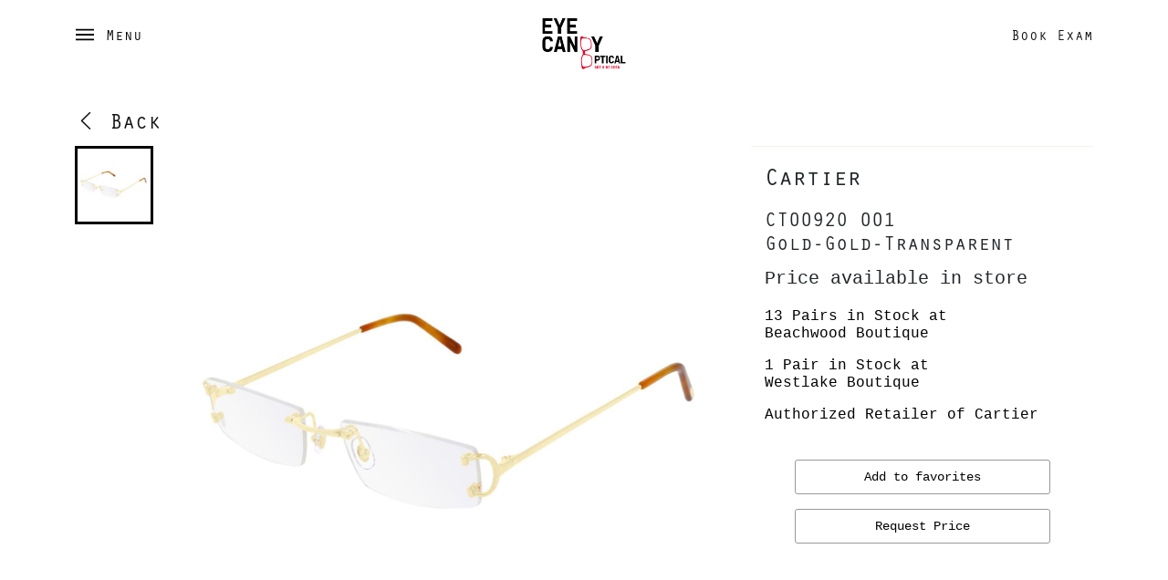

--- FILE ---
content_type: text/html; charset=UTF-8
request_url: https://eye-candy-optical.com/5097-cartier-ct0092o-001
body_size: 9659
content:
<!doctype html>
<html lang="en" prefix="og: http://ogp.me/ns#">
  <head>
  	
	<script>
	/*  window.addEventListener('contextmenu', function (e) { 
		  e.preventDefault(); 
		}, false);*/ 
	</script>
    
    <meta charset="UTF-8">
    <meta name="viewport" content="width=device-width, initial-scale=1">
    <meta name="theme-color" content="#000000">
    
    	<meta property="og:title" content="Cartier CT0092O Gold-Gold-Transparent (001) Metal" />
    
    
    	<meta property="og:image" content="https://www.eye-candy-optical.com/frame-images/1000/36784.jpg?1644602675769" />
    
    
    <link rel="canonical" href="/5097-cartier-ct0092o-001" >
    
    <meta property="og:url" content="/5097-cartier-ct0092o-001" />
    <meta property="og:locale" content="en_US" />
    <meta property="og:type" content="website" />
    <meta property="og:site_name" content="Eye Candy Optical"/>
    
    
    <link rel="preconnect" href="https://ajax.googleapis.com/">
    <link rel="icon" href="/favicon.png" type="image/x-icon">
    

<script>(function(w,d,s,l,i){w[l]=w[l]||[];w[l].push({'gtm.start':
new Date().getTime(),event:'gtm.js'});var f=d.getElementsByTagName(s)[0],
j=d.createElement(s),dl=l!='dataLayer'?'&l='+l:'';j.async=true;j.src=
'https://www.googletagmanager.com/gtm.js?id='+i+dl;f.parentNode.insertBefore(j,f);
})(window,document,'script','dataLayer','GTM-P9PM8PS');</script>







    
    
    
    	<link rel="preload" href="/WebObjects/artstore.woa/Contents/WebServerResources/site/fonts/Orator.woff" as="font" type="font/woff"/>
    	<link rel="stylesheet" type="text/css" href="/WebObjects/artstore.woa/Contents/WebServerResources/site/base.css?38"></link>
    	<script type="text/javascript" src="/WebObjects/artstore.woa/Contents/WebServerResources/site/base.js?38"></script>
    
    <link rel="stylesheet" type="text/css" href="/WebObjects/artstore.woa/Contents/WebServerResources/site/css/components.css?38"/>

    <title>Cartier Eyewear - CT0092O 001 | Eye Candy Optical</title>
  </head>
  <body class=" ">
  	

<noscript><iframe src="https://www.googletagmanager.com/ns.html?id=GTM-P9PM8PS"
height="0" width="0" style="display:none;visibility:hidden"></iframe></noscript>



  	<script>
  		var applicationURL = '216-231-5515/WebObjects/sugarspecs.woa/1';
  		var minYear = 1906;
		var maxYear = 2026;
		jQuery(function() {
			jQuery('.phone-masked').inputmask("(999) 999-9999");
			jQuery('.date-masked').inputmask(
				{
					alias: "mm/dd/yyyy", 
					yearrange: { 'minyear': minYear, 'maxyear': maxYear }
				} 
			);				
		});
  	</script>
	
	<div class="topbar">
	<div class="container-md">
		
		 <div class="navbar-header" style="position:relative;">
		  <button class="button button-menu-open" type="button">
		        <svg width="22px" height="22px" viewBox="0 0 22 22" class="icon menu-icon">
				    <g stroke="none" stroke-width="1" fill="none" fill-rule="evenodd">
			            <line x1="21" y1="5" x2="1" y2="5" stroke="#000000" stroke-width="2" stroke-linecap="square"></line>
			            <line x1="21" y1="11" x2="1" y2="11" stroke="#000000" stroke-width="2" stroke-linecap="square"></line>
			            <line x1="21" y1="17" x2="1" y2="17" stroke="#000000" stroke-width="2" stroke-linecap="square"></line>
				    </g>
				</svg>
	          <span>Menu</span>
		  </button>
		  <div class="navbar-brand">
		  	<a href="https://www.eye-candy-optical.com"><img alt="Home Page Eye Candy Optical" src="/WebObjects/artstore.woa/Contents/WebServerResources/site/images/eco-logo-2x.png?38" width="350" height="215" /></a>
		  </div>
		  <div style="position:absolute; right:0px; top:30px;">
		  	<a class="link" href="/exams">Book Exam</a>
		  	 
		  </div>
		  
		</div>
	</div>
</div>
  <script>
   	jQuery(function() {
   		jQuery('.button-menu-open').on('click', function() {
   			jQuery('body').addClass('menu-open');
   			setTimeout(function() {
   				jQuery('.menu').css({  'transform': 'translate3d(0,0,0)', '-webkit-transform':'translate3d(0,0,0)'});
   				jQuery('.overlay').css({ opacity: 1});
   			}, 1);
   			return false;
   		});
   		jQuery('body').on('click', function() {
   		 	if (jQuery('body').hasClass('menu-open')) {
   		 		jQuery('.menu').attr('style', '');
   		 		jQuery('.overlay').css({ opacity: 0});
	   		 	setTimeout(function() {
	   				jQuery('body').removeClass('menu-open');
	   			}, 500);
   		 	}
   		});
   	});
   </script>
	<style>
		.two-columns-container {
		    width: 100%;
		    padding: 0;
		    display: -ms-flexbox;
		    display: flex;
		    -ms-flex-wrap: wrap;
		    flex-wrap: wrap;
		    -ms-flex-align: start;
		    align-items: flex-start;
		    -ms-flex-direction: column-reverse;
		    flex-direction: column-reverse;
		}
		
		.two-columns-container .right-column {
		    position: relative;
		    -ms-flex: 0 0 auto;
		    flex: 0 0 auto;
		    display: -ms-flexbox;
		    display: flex;
		    -ms-flex-item-align: stretch;
		    align-self: stretch;
		    max-width: 100vw;
		}
		.two-columns-container .left-column {
		    display: -ms-flexbox;
		    display: flex;
		    -ms-flex-align: stretch;
		    align-items: stretch;
		    -ms-flex-direction: column;
		    flex-direction: column;
		    width: 100%;
		}
		.product-content .product-image  {
		    margin-bottom: 40px;
		}
		 
		.product-image-wrapper {
		    display: -ms-flexbox;
		    display: flex;
		    width: 100%;
		}
		.product-image-gallery {
		    -ms-flex: 0 0 auto;
		    flex: 0 0 auto;
		    
		    display: none;
    		margin-right: 30px;
		}
		
		.product-description {
			line-height: 1.7;
			font-family: 'Courier New';
			color: #000;
			padding: 0 15px;
		}
		
		
		@media (min-width: 1024px) {
			.product-image-container {
			    max-width: 60vh;
			}
		}
		.product-image-container {
		    -ms-flex: 1 1 100%;
		    flex: 1 1 100%;
		    margin: 0 auto;
		    position: relative;
		}
		.product-info {
		    padding-bottom: 15px;
		    width:100%;
		}
		
		.product-info .product-info-inner {
		    background-color: white;
		}
		.product-header {
		    padding: 0 15px 15px;
		    border-top: 1px solid #f6f1eb;
		}
		.product-header .product-title {
			font-size: 1.5384615385rem;
			line-height: 2.2rem;
			min-height: 2.1538461538rem;
			word-wrap: break-word;
			letter-spacing: -1px;
		}
		
		.product-header .product-title-container {
		    font-family: "Orator_Regular",calibri,serif;
		    font-weight: 400;
		    margin: 0;
		    padding: 0;
		}
		.image-tab {
		    display: block;
		    height: 100%;
		    width: 100%;
		}
	 	.item-product-image { width:80px;}
	 	.product-image-list { margin-bottom:0px;}
	 	.product-image-list>li { margin-bottom:24px; }
	 	.product-header .product-price {
			font-size: 1.2307692308rem;
			font-family: "Courier New",monospace;
			font-weight: 400;
		}
	 	@media (min-width: 820px) {
	 			
			.product-description {
				padding: 0 0px;
			}
		
			.two-columns-container {
			    -ms-flex-direction: row;
			    flex-direction: row;
			    -ms-flex-align: stretch;
			    align-items: stretch;
			}
			.two-columns-container .right-column {
			    max-width: 375px;
			    -ms-flex: 0 0 375px;
			    flex: 0 0 375px;
			    -ms-flex-order: 1;
			    order: 1;
			}
			.two-columns-container .left-column {
			    width: 80%;
			    max-width: calc(100% - 375px);
			    -ms-flex-order: 0;
			    order: 0;
			    -ms-flex: 1 1 375px;
			    flex: 1 1 375px;
			 }
			 .product-content {
			    padding-right: 15px;
			}
			
			.product-content  .product-image  {
			    display: block;
			}
			.product-image-container {
			    max-width: 100%;
			}
			.product-info {
			    width: 375px;
			    -ms-flex: 0 0 375px;
			    flex: 0 0 375px;
			    -ms-flex-item-align: start;
			    align-self: flex-start;
			    padding-bottom: 0;
			}
			.product-header {
			    padding: 15px;
			    background-color: white;
			}
			.product-header .product-title {
				font-size: 1.6923076923rem;
			}
			.product-image-gallery {
		    	display: block;
		    }
		    .product-image-wrapper {
		    	padding-right: 15px;
		    }
		}
	
	/*	.accent-button {
			text-align: center;
			font-size: 16px;
			font-weight:bold;
			letter-spacing: 0.72px;
			padding:16px;
			background-color: #444;
			border-radius: 7px;
			text-decoration:none;
			color: white;
			font-family: "Courier New",monospace;
		}
		.accent-button:hover {
			color:white;
		}*/
		.product-button-container { width:100%; max-width:280px; margin:0 auto; position:relative; }
		
		.product-available-container { line-height:1.2; margin-top:20px; font-family: 'Courier New'; color:#000; }
		.product-available-container .available-location { /*margin-bottom:20px;*/ }
		
		
		.outline-accent-button { display:block; padding:11px; font-size:14px; line-height:1; text-align:center; font-family: 'Courier New'; border:1px solid #999; border-radius:3px; text-decoration:none; color:#000; }
		.outline-accent-button:hover { color:#000; }
		.accent-button { display:block; padding:12px; font-size:14px; line-height:1; text-align:center; font-family: 'Courier New'; text-decoration:none; color:#000; }
		.accent-button:hover { color:#000; }
		.product-color { font-size:1.4rem; }
	</style>
	
	<div class="container-lg pt-4">
		<div class="mb-3"><a class="link back-link" href="/cartier/#modelColorLens5097"><i class="bi bi-chevron-left"></i> Back</a><br/></div>
		<script type="application/ld+json">
	{"itemListElement":[{"item":"https://www.eye-candy-optical.com/cartier","@type":"ListItem","name":"Cartier","position":1}],"@type":"BreadcrumbList","@context":"http://schema.org"}
</script>
	<div class="two-columns-container">
		<div class="right-column">
			<div class="product-info">
			<script type="application/ld+json">
				{"offers":{"priceCurrency":"USD","offerCount":"2","lowPrice":1245,"@type":"AggregateOffer","highPrice":1295,"availability":"https://schema.org/InStoreOnly","url":"https://www.eye-candy-optical.com/5097-cartier-ct0092o-001","itemCondition":"https://schema.org/NewCondition"},"image":["https://www.eye-candy-optical.com/frame-images/1000/36785.jpg?1644602675769"],"@type":"Product","name":"CT0092O 001","@context":"http://schema.org","brand":{"@type":"Brand","name":"Cartier"}}
			</script>
				<div class="product-info-inner">
					<div class="product-header">
						<h1 class="product-title-container">
							<p class="product-title">
								Cartier <br/>
							</p>
							<p class="product-color">
								CT0092O 001<br/>
								Gold-Gold-Transparent
							</p>
							<p class="product-price m-0">
								
									
									
										Price available in store
									
									
								
							</p>	
						</h1>
						 
							<div class="product-available-container">
							
								 <div class="available-location mb-3">
								    13&nbsp;Pairs in Stock  at <br/>Beachwood Boutique
								 </div>
							
								 <div class="available-location mb-3">
								    1&nbsp;Pair in Stock  at <br/>Westlake Boutique
								 </div>
							
								<div class="mb-4">Authorized Retailer of Cartier</div>
							</div>
							
						
					</div>
					<div class="mb-5">
						
						<div class="product-button-container pb-3">
							
							
								<a rel="nofollow" class="outline-accent-button" href="/sugarspecs/1/wo/tt5QclUZT63gLTHNccYH10/0.0.41.23.3.1">Add to favorites</a>
							
						
						</div>
						
						<div class="product-button-container pb-5">
							
								
									<a rel="nofollow" href="#" data-modelColorLensID="5097" class="outline-accent-button request-price">Request Price</a>
								
							
						</div>
					</div>
				</div>
			</div>
		</div>
		<div class="left-column"> 
			<div class="product-content"> 
				<div class="product-image"> 
					<div class="product-image-wrapper">
						<div class="product-image-gallery">
							
							 <div id ="thumbnail-slider" class="splide">
								  <div class="splide__track">
										<ul class="splide__list">
											
												<li class="splide__slide">
													

	<img class="image-fluid item-product-image" src="https://www.eye-candy-optical.com/frame-images/1000/36785.jpg?1644602675769" />

												</li>	
											
										</ul>
								  </div>
							</div>
						</div>
						<div class="product-image-container">
								<div id ="main-slider" class="splide">
								  <div class="splide__track">
										<ul class="splide__list">
											
												<li class="splide__slide">
													

	<img alt="Cartier - CT0092O 001 Gold-Gold-Transparent" class="img-fluid" src="https://www.eye-candy-optical.com/frame-images/1000/36784.jpg?1644602675769" />

												</li>	
											
										</ul>
								  </div>
							</div>
						</div>
						
					</div>
					<p class="product-description"></p>
				</div>
			</div>
		</div>
	</div>
	
 	
		<h4>Other Colors</h4>
		<ul class="grid-list list-unstyled">
			
				<li class="grid-list-item">
					<div class="product-item">
						<a class="product-item-link" href="/5094-cartier-ct0092o-002">
							<div class="square">
  								<div class="content">
  									

	<img alt="Cartier - CT0092O 002 Silver-Shiny-Transparent" class="img-fluid mb-2 product-image2" src="https://www.eye-candy-optical.com/frame-images/1000/36788.jpg?1644602687859" />

  								</div>
  							</div>
  							<div class="product-item-title">CT0092O <br/>002 Silver-Shiny-Transparent</div>
						</a>
					</div>
				</li>
			
		</ul>
	
	 
	
	</div>
<script>
	   var main = new Splide( '#main-slider', {
			type       : 'fade',
			heightRatio: 1,
			pagination : false,
		  	arrows     : false,
		  	cover      : true
		});
		var thumbnails = new Splide( '#thumbnail-slider', {
			  rewind          : true,
			  height: "100%",
			  heightRatio:1,
			  isNavigation    : true,
			  gap             : 10,
			  focus           : 'center',
			  pagination      : false,
			  direction: 'ttb',
			  arrows     : false,
			  dragMinThreshold: {
			    mouse: 4,
			    touch: 10,
			  }
		});
			
		main.sync( thumbnails );
		main.mount();
		thumbnails.mount();
		jQuery('.request-price').click(function() {
			var modelColorLensID = jQuery('.request-price').data('modelcolorlensid');
			openRequestPriceWindow(modelColorLensID);
		});
	</script>
	
		   <div class="overlay"></div>
		   
		   <div class="menu-scroll-wrap">
		   		<div class="menu"> 
		   			<div class="menu-content">
		   				<div class="menu-list-wrapper">
						    <ul class="menu-list">
						      <li class="pt-0">
						      	<div class="menu-header">
				   					<button class="button button-menu-close">
									<svg width="22px" height="22px" viewBox="0 0 22 22" class="icon cross-icon">
									    <g stroke="none" stroke-width="1" fill="none" fill-rule="evenodd">
									         <line x1="18.193398" y1="17.9465837" x2="3.806602" y2="4.0534163" stroke="#000000" stroke-width="2" stroke-linecap="round"></line>
									         <line x1="3.92893219" y1="18.0710678" x2="18.0710678" y2="3.92893219" stroke="#000000" stroke-width="2" stroke-linecap="round"></line>
									    </g>
									</svg>
				   					<span>Menu</span>
				   					</button>
				   				</div>
						      </li>
						      <li><a class="no-text-decoration" href="/brands">Brands</a></li>
						      
						      	<li><a class="no-text-decoration" href="/eyeglasses-beachwood-oh">Beachwood Boutique</a></li>
						      
						      	<li><a class="no-text-decoration" href="/eyeglasses-westlake-oh">Westlake Boutique</a></li>
						      
						      <li><a class="no-text-decoration" href="/doctors">Meet Our Doctors</a></li>
						      <li><a class="no-text-decoration" href="/exams">Eye Exams</a></li>
						      <li><a class="no-text-decoration" href="/vision_insurance">Vision Insurances</a></li>
						      <li><a class="no-text-decoration" href="/prescription_lenses">Prescription Lenses</a></li> 
						      <li class="divider"></li>
						      <li><a class="no-text-decoration" href="/our_story">Our Story</a></li> 
						    </ul>
						 </div>
				    </div>
			   </div>
		   </div>

			<div class="container-sm">
			<div class="footer">
				<div class="row location">
					
						<div class="col-sm text-center footer-store">
							<div class="footer-store-name">Eye Candy Optical Beachwood</div>
							<div class="content">
								<address>
									<a href="https://maps.apple.com/?ll=41.45131806708491,-81.48579467258286&q=Eye+Candy+Optical+in+Pinecrest">
										400 Park Avenue Unit 192<br/>
										Beachwood OH 44122
									</a>
								</address>
								<div class="footer-phone">
									<a class="link" href="tel:+12166001615">Call (216) 600-1615</a>
								</div>
								<div class="footer-email">
									<a class="link text-decoration-none" href="mailto:info@eye-candy-optical.com">Send us an email</a>
								</div>
							</div>
						</div>
					
						<div class="col-sm text-center footer-store">
							<div class="footer-store-name">Eye Candy Optical Westlake</div>
							<div class="content">
								<address>
									<a href="https://maps.apple.com/?ll=41.46231428072586,-81.95596760141835&q=Eye+Candy+Optical+in+Promenade">
										30311 Detroit Road<br/>
										Westlake OH 44145
									</a>
								</address>
								<div class="footer-phone">
									<a class="link" href="tel:+14402509191">Call (440) 250-9191</a>
								</div>
								<div class="footer-email">
									<a class="link text-decoration-none" href="mailto:info@eye-candy-optical.com">Send us an email</a>
								</div>
							</div>
						</div>
					
				</div>
				<div class="footer-subscribe">
					<div class="footer-subscribe-title"> LET’S KEEP THE CONVERSATION GOING</div>
					<div class="footer-subscribe-description">Receive our newsletter and discover our stories, collections, and surprises.</div>
					<div class="footer-subscribe-button-container">
						<a href="#" class="footer-subscribe-button open-subscribe-button no-text-decoration">Subscribe</a>
					</div>
				</div>
					
				<div class="footer-end">
					<div class="row">
						<div class="col-sm">
							<span class="copyright">(C) Eye Candy Optical 2026. All rights reserved.</span>
						</div>
						<div class="col-sm">
						
							<ul class="list-unstyled list-inline social-networks">
								<li class="list-inline-item">
									<a href="https://www.facebook.com/EyeCandyOpticalCle">
										<svg width="10px" height="20px" viewBox="0 0 10 20" version="1.1" xmlns="http://www.w3.org/2000/svg" xmlns:xlink="http://www.w3.org/1999/xlink">
										    <g id="facebook" stroke="none" stroke-width="1" fill="none" fill-rule="evenodd">
										        <g fill="#666666" fill-rule="nonzero">
										            <path d="M2.5,6.66666667 L0,6.66666667 L0,10 L2.5,10 L2.5,20 L6.66666667,20 L6.66666667,10 L9.70166667,10 L10,6.66666667 L6.66666667,6.66666667 L6.66666667,5.2775 C6.66666667,4.48166667 6.82666667,4.16666667 7.59583333,4.16666667 L10,4.16666667 L10,0 L6.82666667,0 C3.83,0 2.5,1.31916667 2.5,3.84583333 L2.5,6.66666667 Z" id="Path"></path>
										        </g>
										    </g>
										</svg>	
									</a>
								</li>
								<li class="list-inline-item">
									<a href="https://www.instagram.com/eyecandycle/?hl=en">
										<svg width="20px" height="20px" viewBox="0 0 20 20" version="1.1" xmlns="http://www.w3.org/2000/svg" xmlns:xlink="http://www.w3.org/1999/xlink">
										    <g id="instagram" stroke="none" stroke-width="1" fill="none" fill-rule="evenodd">
										        <g fill="#666666" fill-rule="nonzero">
										            <path d="M10,1.8025 C12.67,1.8025 12.9866667,1.8125 14.0416667,1.86083333 C16.7516667,1.98416667 18.0175,3.27 18.1408333,5.96 C18.1891667,7.01416667 18.1983333,7.33083333 18.1983333,10.0008333 C18.1983333,12.6716667 18.1883333,12.9875 18.1408333,14.0416667 C18.0166667,16.7291667 16.7541667,18.0175 14.0416667,18.1408333 C12.9866667,18.1891667 12.6716667,18.1991667 10,18.1991667 C7.33,18.1991667 7.01333333,18.1891667 5.95916667,18.1408333 C3.2425,18.0166667 1.98333333,16.725 1.86,14.0408333 C1.81166667,12.9866667 1.80166667,12.6708333 1.80166667,10 C1.80166667,7.33 1.8125,7.01416667 1.86,5.95916667 C1.98416667,3.27 3.24666667,1.98333333 5.95916667,1.86 C7.01416667,1.8125 7.33,1.8025 10,1.8025 L10,1.8025 Z M10,-4.04768811e-16 C7.28416667,-4.04768811e-16 6.94416667,0.0116666667 5.8775,0.06 C2.24583333,0.226666667 0.2275,2.24166667 0.0608333333,5.87666667 C0.0116666667,6.94416667 -4.04768811e-16,7.28416667 -4.04768811e-16,10 C-4.04768811e-16,12.7158333 0.0116666667,13.0566667 0.06,14.1233333 C0.226666667,17.755 2.24166667,19.7733333 5.87666667,19.94 C6.94416667,19.9883333 7.28416667,20 10,20 C12.7158333,20 13.0566667,19.9883333 14.1233333,19.94 C17.7516667,19.7733333 19.775,17.7583333 19.9391667,14.1233333 C19.9883333,13.0566667 20,12.7158333 20,10 C20,7.28416667 19.9883333,6.94416667 19.94,5.8775 C19.7766667,2.24916667 17.7591667,0.2275 14.1241667,0.0608333333 C13.0566667,0.0116666667 12.7158333,-4.04768811e-16 10,-4.04768811e-16 Z M10,4.865 C7.16416667,4.865 4.865,7.16416667 4.865,10 C4.865,12.8358333 7.16416667,15.1358333 10,15.1358333 C12.8358333,15.1358333 15.135,12.8366667 15.135,10 C15.135,7.16416667 12.8358333,4.865 10,4.865 Z M10,13.3333333 C8.15916667,13.3333333 6.66666667,11.8416667 6.66666667,10 C6.66666667,8.15916667 8.15916667,6.66666667 10,6.66666667 C11.8408333,6.66666667 13.3333333,8.15916667 13.3333333,10 C13.3333333,11.8416667 11.8408333,13.3333333 10,13.3333333 Z M15.3383333,3.4625 C14.675,3.4625 14.1375,4 14.1375,4.6625 C14.1375,5.325 14.675,5.8625 15.3383333,5.8625 C16.0008333,5.8625 16.5375,5.325 16.5375,4.6625 C16.5375,4 16.0008333,3.4625 15.3383333,3.4625 Z"></path>
										        </g>
										    </g>
										</svg>
									</a>
								</li>
								<li class="list-inline-item">
									<a href="https://youtube.com/channel/UCG1oB57p7M67B1gCq2BPxZQ">
										<svg width="17px" height="20px" viewBox="0 0 17 20" version="1.1" xmlns="http://www.w3.org/2000/svg" xmlns:xlink="http://www.w3.org/1999/xlink">
										    <g id="youtube" stroke="none" stroke-width="1" fill="none" fill-rule="evenodd">
										        <g  fill="#666666" fill-rule="nonzero">
										            <path d="M2.21,0 L3.41,0 L4.23333333,3.085 L4.99666667,0 L6.20833333,0 L4.82083333,4.5875 L4.82083333,7.71833333 L3.62833333,7.71833333 L3.62833333,4.5875 L2.21,0 Z M7.705,1.9775 C6.7725,1.9775 6.15416667,2.59416667 6.15416667,3.50666667 L6.15416667,6.2975 C6.15416667,7.30083333 6.67833333,7.82333333 7.705,7.82333333 C8.55666667,7.82333333 9.22666667,7.25416667 9.22666667,6.2975 L9.22666667,3.50666667 C9.22666667,2.61583333 8.5625,1.9775 7.705,1.9775 Z M8.1475,6.25 C8.1475,6.56 7.98916667,6.78833333 7.70416667,6.78833333 C7.41166667,6.78833333 7.2425,6.54916667 7.2425,6.25 L7.2425,3.60083333 C7.2425,3.28916667 7.38583333,3.05833333 7.68333333,3.05833333 C8.00833333,3.05833333 8.1475,3.2825 8.1475,3.60083333 L8.1475,6.25 L8.1475,6.25 Z M12.0883333,2.025 L12.0883333,6.34666667 C11.9591667,6.50833333 11.6716667,6.77333333 11.4658333,6.77333333 C11.24,6.77333333 11.1841667,6.61833333 11.1841667,6.39 L11.1841667,2.025 L10.1258333,2.025 L10.1258333,6.78333333 C10.1258333,7.34583333 10.2975,7.8 10.865,7.8 C11.185,7.8 11.63,7.63333333 12.0883333,7.08916667 L12.0883333,7.7175 L13.1466667,7.7175 L13.1466667,2.025 L12.0883333,2.025 Z M13.9241667,13.5733333 C13.5508333,13.5733333 13.4733333,13.8358333 13.4733333,14.2091667 L13.4733333,14.7583333 L14.3641733,14.7583333 L14.3641733,14.2083333 C14.365,13.8416667 14.2875,13.5733333 13.9241667,13.5733333 Z M10.005,13.6066667 C9.935,13.6425 9.86583333,13.6975 9.79666667,13.7716667 L9.79666667,17.1508333 C9.87916667,17.2391667 9.95833333,17.3025 10.0358333,17.3416667 C10.2,17.425 10.44,17.4308333 10.5516667,17.2858333 C10.61,17.2091667 10.6391667,17.085 10.6391667,16.9116667 L10.6391667,14.1125 C10.6391667,13.9291667 10.6033333,13.7908333 10.5316667,13.6958333 C10.4091667,13.535 10.1816667,13.5175 10.005,13.6066667 L10.005,13.6066667 Z M14.0275,9.2775 C11.8575,9.13 4.80583333,9.13 2.63916667,9.2775 C0.294166667,9.4375 0.0175,10.8541667 -1.48029737e-15,14.5833333 C0.0175,18.3058333 0.291666667,19.7291667 2.63916667,19.8891667 C4.80583333,20.0366667 11.8575,20.0366667 14.0275,19.8891667 C16.3725,19.7291667 16.6491667,18.3116667 16.6666667,14.5833333 C16.6491667,10.8608333 16.375,9.4375 14.0275,9.2775 Z M3.7575,18.1825 L2.62166667,18.1825 L2.62166667,11.8991667 L1.44666667,11.8991667 L1.44666667,10.8325 L4.93166667,10.8325 L4.93166667,11.8991667 L3.75666667,11.8991667 L3.75666667,18.1825 L3.7575,18.1825 Z M7.79583333,18.1825 L6.7875,18.1825 L6.7875,17.5841667 C6.60166667,17.805 6.40833333,17.9733333 6.2075,18.0883333 C5.66416667,18.4 4.91833333,18.3925 4.91833333,17.2925 L4.91833333,12.7608333 L5.92583333,12.7608333 L5.92583333,16.9175 C5.92583333,17.1358333 5.97833333,17.2825 6.19416667,17.2825 C6.39083333,17.2825 6.66416667,17.03 6.78666667,16.8766667 L6.78666667,12.7608333 L7.795,12.7608333 L7.795,18.1825 L7.79583333,18.1825 Z M11.6766667,17.0591667 C11.6766667,17.73 11.4258333,18.2516667 10.755,18.2516667 C10.3858333,18.2516667 10.0783333,18.1166667 9.7975,17.7658333 L9.7975,18.1825 L8.78,18.1825 L8.78,10.8325 L9.7975,10.8325 L9.7975,13.1991667 C10.025,12.9216667 10.3341667,12.6925 10.6941667,12.6925 C11.4325,12.6925 11.6775,13.3166667 11.6775,14.0516667 L11.6775,17.0591667 L11.6766667,17.0591667 Z M15.4025,15.5991667 L13.4741667,15.5991667 L13.4741667,16.6225 C13.4741667,17.0291667 13.5091667,17.3808333 13.9141667,17.3808333 C14.34,17.3808333 14.365,17.0941667 14.365,16.6225 L14.365,16.2458333 L15.4025,16.2458333 L15.4025,16.6533333 C15.4025,17.6975 14.9541667,18.3308333 13.8916667,18.3308333 C12.9291667,18.3308333 12.4366667,17.6291667 12.4366667,16.6533333 L12.4366667,14.2191667 C12.4366667,13.2783333 13.0583333,12.6241667 13.9675,12.6241667 C14.935,12.6241667 15.4016667,13.2391667 15.4016667,14.2191667 L15.4016667,15.5991667 L15.4025,15.5991667 Z"></path>
										        </g>
										    </g>
										</svg>
									</a>
								</li>
							</ul>
						</div>
					</div>
				</div>
				<div class="text-center">
					 <img alt="Footer Logo" style="display:inline-block; width:92px; height:57px;" src="/WebObjects/artstore.woa/Contents/WebServerResources/site/images/eco-logo-2x.png?38" width="350" height="215" />
				</div>		
			</div>	
		</div>
 
		
		<div class="newsletter-scroll-wrap">
			<div class="newsletter">
		   		<div class="newsletter-content-wrapper">
	   				<div class="menu-header">
		   				<button class="button button-menu-close close-newsletter">
							<svg width="22px" height="22px" viewBox="0 0 22 22" class="icon cross-icon">
							    <g   stroke="none" stroke-width="1" fill="none" fill-rule="evenodd">
							         <line x1="18.193398" y1="17.9465837" x2="3.806602" y2="4.0534163" stroke="#000000" stroke-width="2" stroke-linecap="round"></line>
							         <line x1="3.92893219" y1="18.0710678" x2="18.0710678" y2="3.92893219" stroke="#000000" stroke-width="2" stroke-linecap="round"></line>
							    </g>
							</svg>
		   					<span>Newsletter</span>
	   					</button>
	   				</div>
		   			
		   			<div class="newsletter-content-container">
		   				<div class="email-form">
		   					<label for="subscribe-email">Email</label>
		   					<input id ="subscribe-email" class=" form-control" type="email" pattern=".+@.+\..+" size="60" maxlength="128" />
		   					<a href="#" class="footer-subscribe-button send-subscribe-button no-text-decoration">Subscribe</a>
		   					<div class="subscribe-policy">
		   						By subscribing to our newsletter, you agree to receive information by email concerning offers, services, products or events from Eye Candy Optical LLC in accordance with the Privacy Policy.
You can unsubscribe at any time via the “Unsubscribe” link at the bottom of each of our email marketing communications.
		   					</div>
		   					<div class="footer-subscribe-button processing-button">
			   					<div class="spinner-border text-light" role="status">
								  <span class="visually-hidden">Loading...</span>
								</div>
							</div>
		   				</div>
		   				<div class="subscription-result tetx-center">
		   					<div class="result-text">We thank you for your <br/>subscription!</div>
		   					<div class="close-subscribe-result">Close</div>
		   				</div>
		   			</div>
	   			</div>
	   		</div>
	   	</div>
	</div>
		
		 <script>
			 var closeNewletter = function() {
			 	if (jQuery('body').hasClass('newsletter-open')) {
	   		 		jQuery('.newsletter').attr('style', '');
	   		 		jQuery('.overlay').css({ opacity: 0});
		   		 	setTimeout(function() {
		   				jQuery('body').removeClass('newsletter-open');
		   				jQuery('.newsletter').removeClass('show-result');
		   				jQuery('.newsletter').removeClass('subscription-completed');
		   				jQuery('.newsletter').removeClass('processing');
		   			}, 500);
		   			jQuery('#subscribe-email').val('');
	   		 	}
			 }
		 
			 var submitEmail = function(email) {
				var email = jQuery('#subscribe-email').val();
	   			if (email) {
	   				jQuery('.newsletter').addClass('processing');
	   				var url = window.location.protocol + '//' + window.location.host + '/' + applicationURL + '/wa/subscribe';
			   		jQuery.post(url, { email: email }, function(result) {
		                showResult();
	                }, "json");
	   			} else {
	   				alert("Email required");
	   			}
			 } 
			 var showResult = function() {
			 	jQuery('.newsletter').addClass('subscription-completed');
   				setTimeout(function() {
   					jQuery('.newsletter').addClass('show-result');
   				}, 1)
			 }
			 
		   	jQuery(function() {
		   		jQuery('.open-subscribe-button').on('click', function() {
		   			jQuery('body').addClass('newsletter-open');
		   			setTimeout(function() {
		   				jQuery('.newsletter').css({  'transform': 'translate3d(0,0,0)', '-webkit-transform':'translate3d(0,0,0)'});
		   				jQuery('.overlay').css({ opacity: 1 });
		   				jQuery('#subscribe-email').focus();
		   			}, 1);
		   			return false;
		   		});
		   		jQuery('.newsletter-scroll-wrap').on('click', function(event) {
		   			if (jQuery(event.target).hasClass('newsletter-scroll-wrap')) { 
		   				closeNewletter();
		   			}
		   		});
		   		
		   		jQuery('.close-newsletter').on('click', function(event) {
		   			closeNewletter();
		   			return false;
		   		});
		    
		   		jQuery('.send-subscribe-button').on('click', function() {
		   			submitEmail();
	   				return false;
		   		});
		   		
		   		jQuery('#subscribe-email').on('keypress', function(e) {
			        if (e.which == 13) {
						submitEmail();	
					}
				});
				jQuery('.close-subscribe-result').on('click', function() {
					closeNewletter();
		   			return false;
				});
			}); 
		   </script>

	
<style>
	.request-price-wrapper { position:fixed; top:0px; left:0px; right:0px; bottom:0px; background-color:rgba(150,150,150,0.8); z-index:100; display:block;  opacity:0;
		transition: opacity .2s ease-in-out;
		-moz-transition: opacity .2s ease-in-out;
		-webkit-transition: opacity .2s ease-in-out;
	}
	.request-price-wrapper.hide { display:none; }
	.request-price-wrapper label {  }
	.request-price-popup { border-radius: 5px; background-color:#F6F1EB; position:absolute; top:50%; left:50%; z-index:101;   width:auto; transform: translate(-50%, -90%); 
		box-shadow: 0 4px 14px rgba(0,0,0,.37);
		-moz-box-shadow: 0 4px 14px rgba(0,0,0,.37);
		-webkit-box-shadow: 0 4px 14px rgba(0,0,0,.37);
	}
	.request-price-popup a { text-decoration:none;}
	.request-price-wrapper.show { opacity:1;}
	.sending-container { display:none; }
	.sending .sending-container { display:block; }
	.sent-container { display:none; } 
	.sent .sent-container { display:block; } 
	.default-container { display:none;}
	.default .default-container { display:block; }
</style>

<div class="request-price-wrapper hide default">
	<div class="request-price-popup py-3 px-4">
		<div class="sending-container">Sending Request...</div>
		<div class="sent-container text-center">Request Sent <br/><a class="btn btn-ms btn-link cancel-request-price" href="#" >Close</a></div>
		<div class="default-container">
			<label class="pb-3 text-center text-nowrap">Enter your phone number <br/>to receive text message</label>
			<input class="form-control form-control-sm" autofocus="true" type="numeric" pattern="\d*"/>
			<div class="text-nowrap">
				<a class="btn btn-ms btn-link cancel-request-price" href="#" >Cancel</a>
				<a class="btn btn-ms btn-link request-price-button" href="#">Request Price</a>
			</div>
		</div>
	</div>
</div>
<script>
	jQuery('.request-price-popup input').keypress(function(e) {
         if (e.which == 13) {
			sendRequest();     
         }
	});
	var closeRequestPriceWindow = function() {
		jQuery('.request-price-wrapper').removeClass('show');
		setTimeout(function() {
			jQuery('.request-price-wrapper').addClass('hide');
			jQuery('.request-price-wrapper').removeClass('sent');
			jQuery('.request-price-wrapper').removeClass('sending');
			jQuery('.request-price-wrapper').addClass('default');
		}, 200);
	}
	var openRequestPriceWindow = function(modelColorLensID) {
		jQuery('.request-price-wrapper').removeClass('hide');
		jQuery('.request-price-wrapper').data('modelColorLensID', modelColorLensID);	
		setTimeout(function() {
			jQuery('.request-price-wrapper').addClass('show');
		}, 1);
	}
	
	var sendRequest = function() {
		var phoneNumber = jQuery('.request-price-popup input').val();
		var modelColorLensID = jQuery('.request-price-wrapper').data('modelColorLensID');
		jQuery('.request-price-wrapper').removeClass('default');
		jQuery('.request-price-wrapper').addClass('sending');
		if (phoneNumber) {
			jQuery.ajax({
			    url:  window.location.protocol + '//' + window.location.host + '/' + applicationURL + '/wa/requestPrice',
			    type: "POST", //Use "PUT" for HTTP PUT methods
			    dataType: 'json',   
			    data: {
			    	modelColorLensID : modelColorLensID, 
			    	phoneNumber: phoneNumber
			    }
			})
			.done (function(data, textStatus, jqXHR) { 
				if (data.success) {
			   		jQuery('.request-price-wrapper').removeClass('sending');
					jQuery('.request-price-wrapper').addClass('sent');
			    } else {
			    	alert(data.error);
			    }
			    setTimeout(function() {
					closeRequestPriceWindow();
				}, 5000);
			})
			.fail (function(jqXHR, textStatus, errorThrown) { 
			  alert("Error"); 
			    setTimeout(function() {
					closeRequestPriceWindow();
				}, 5000);
			}); 
		} else {
			alert('Enter valid phone number');
		}
	}
	jQuery('.request-price-wrapper').on('touchstart click', function(e) {
		if (jQuery(e.target).hasClass('request-price-wrapper')) {
			if (e.type == 'touchstart') {
	        	jQuery(this).off('click');
	        } else if (event.type == 'click') {
	        	jQuery(this).off('touchstart');
	        }
			closeRequestPriceWindow();
		}
	});
	
	jQuery('.cancel-request-price').click(function() {
		closeRequestPriceWindow();
	});
	
	jQuery('.request-price-button').click(function() {
		sendRequest();
	});
</script>

  </body>
</html>